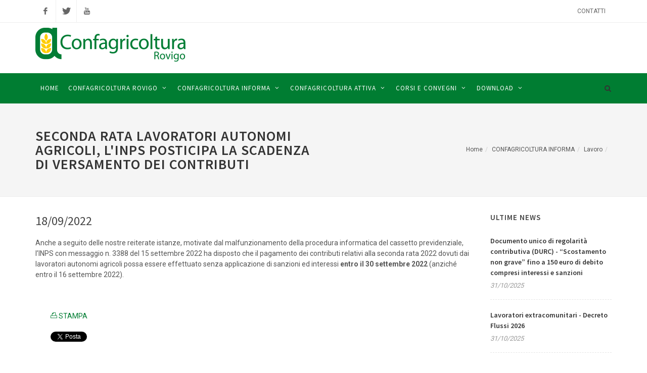

--- FILE ---
content_type: text/html;charset=UTF-8
request_url: http://agriro.nqcontent.it/confagricoltura-informa/lavoro/seconda-rata-lavoratori-autonomi-agricoli-linps-posticipa-la-scadenza-di-versamento-dei-contributi/
body_size: 22678
content:

<!DOCTYPE html>
<html dir="ltr" lang="it-IT">
	<head data-nq-custom-middle="" data-nq-template="_newshow">
		<script id="Cookiebot" src="https://consent.cookiebot.com/uc.js" data-cbid="ac09e022-c170-4f6f-bba7-ef0bd46672fb" data-blockingmode="off" type="text/javascript"></script>
		<meta http-equiv="content-type" content="text/html; charset=utf-8" />
		<meta name="author" content="Confagricoltura Rovigo" />
		<meta name="description" content="Anche a seguito delle nostre reiterate istanze, motivate dal malfunzionamento della procedura informatica ">
		<meta name="viewport" content="width=device-width, initial-scale=1" />
			<meta property="og:url" content="http://www.confagricolturaro.it/confagricoltura-informa/lavoro/seconda-rata-lavoratori-autonomi-agricoli-linps-posticipa-la-scadenza-di-versamento-dei-contributi/" />
			<meta property="og:site_name" content="Confagricoltura Rovigo" />
		  	<meta property="og:type" content="website" />
		  	<meta property="og:title" content="Seconda rata lavoratori autonomi agricoli, l'Inps posticipa la scadenza di versamento dei contributi" />
		  	<meta property="og:description" content="Anche a seguito delle nostre reiterate istanze, motivate dal malfunzionamento della procedura informatica " />
		  	<meta property="og:image" content="http://www.confagricolturaro.it/media/immagini/loghi/agriro_logo_social_square.png" /> 
		  	<meta name="twitter:card" content="summary">
			<meta name="twitter:site" content="@confagri_Ro">
			<meta name="twitter:title" content="Seconda rata lavoratori autonomi agricoli, l'Inps posticipa la scadenza di versamento dei contributi">
			<meta name="twitter:description" content="Anche a seguito delle nostre reiterate istanze, motivate dal malfunzionamento della procedura informatica ">
	 	<meta name="twitter:image" content="http://www.confagricolturaro.it/media/immagini/loghi/agriro_logo_social_square.png">
		<link href="http://fonts.googleapis.com/css?family=Source+Sans+Pro:300,400,600,700|Roboto:300,400,500,700" rel="stylesheet" type="text/css" />
		<link rel="stylesheet" href="/demo/css/agriro/bootstrap.css" type="text/css" />
		<link rel="stylesheet" href="/demo/css/agriro/style.css?ver=31" type="text/css" />
		<link rel="stylesheet" href="/demo/css/agriro/swiper.css" type="text/css" />
		<link rel="stylesheet" href="/demo/css/agriro/swiper.css" type="text/css" media="" />
		<link rel="stylesheet" href="/demo/css/agriro/construction.css" type="text/css" />
		<link rel="stylesheet" href="/demo/css/agriro/dark.css?v=3" type="text/css" />
		<link rel="stylesheet" href="/demo/css/agriro/font-icons.css" type="text/css" />
		<link rel="stylesheet" href="/demo/css/agriro/animate.css" type="text/css" />
		<link rel="stylesheet" href="/demo/css/agriro/magnific-popup.css" type="text/css" />
		<link rel="stylesheet" href="/demo/css/agriro/slick-modal.css" type="text/css" />
		<link rel="stylesheet" href="/demo/css/agriro/fonts.css" type="text/css" />
		<link rel="stylesheet" href="/demo/css/agriro/print.css?ver=7" type="text/css" media="print" />
		<link rel="stylesheet" href="/demo/css/agriro/responsive.css?ver=4" type="text/css" />
		<!--[if lt IE 9]>
			<script src="http://css3-mediaqueries-js.googlecode.com/svn/trunk/css3-mediaqueries.js"></script>
		<![endif]-->
		<link rel="stylesheet" href="/demo/css/agriro/colors.css?ver=1" type="text/css" />
		<link rel="shortcut icon" href="/demo/images/agriro/favicon.ico" />
		<title>Seconda rata lavoratori autonomi agricoli, l'Inps posticipa la scadenza di versamento dei contributi</title>
		<div id="fb-root"></div>
		<script>(function(d, s, id) {
		    var js, fjs = d.getElementsByTagName(s)[0];
		    if (d.getElementById(id)) return;
		    js = d.createElement(s); js.id = id;
		    js.src = "https://connect.facebook.net/en_US/sdk.js#xfbml=1&version=v3.0";
		    fjs.parentNode.insertBefore(js, fjs);
		  }(document, 'script', 'facebook-jssdk'));
		 </script>
		<script async src="https://www.googletagmanager.com/gtag/js?id=G-9RT9SCRBP8"></script> 
		<script>
			window.dataLayer = window.dataLayer || [];
			function gtag(){dataLayer.push(arguments);}   
			gtag('js', new Date());   
			gtag('config', 'G-9RT9SCRBP8');
		</script>
	</head>
<body class="stretched">
<div id="wrapper" class="clearfix">
	<div id="top-bar">
		<div class="container clearfix">
			<div class="col_half nobottommargin clearfix">
				<div id="top-social">
					<ul>
						<li><a href="https://www.facebook.com/confro/" class="si-facebook" target="_blank"><span class="ts-icon"><i class="icon-facebook"></i></span><span class="ts-text">Facebook</span></a></li>
						<li><a href="https://twitter.com/confagri_Ro" class="si-twitter" target="_blank"><span class="ts-icon"><i class="icon-twitter"></i></span><span class="ts-text">Twitter</span></a></li>
						<li><a href="https://www.youtube.com/channel/UCF8aBw7LcgaUlrFo0Rz2CtQ/" class="si-youtube" target="_blank"><span class="ts-icon"><i class="icon-youtube"></i></span><span class="ts-text">YouTube</span></a></li>
					</ul>
				</div>
			</div>
			<div class="col_half fright col_last clearfix nobottommargin">
				<div class="top-links">
					<ul>
						<li><a href="/contatti/">Contatti</a></li>
					</ul>
				</div>
			</div>
		</div>
	</div>
	<header id="header" class="sticky-style-2">
		<div class="container clearfix">
			<div id="logo">
				<a href="/" class="standard-logo"><img src="/demo/images/agriro/Logo-header.png" alt="Confagricoltura Rovigo Logo"></a>
				<a href="/" class="retina-logo"><img src="/demo/images/agriro/Logo-header.png" alt="Confagricoltura Rovigo Logo"></a>
			</div>
			<ul class="header-extras">
				<li>
				</li>
			</ul>
		</div>
		<div id="header-wrap">
			<nav id="primary-menu" class="with-arrows style-2">
				<div class="container clearfix">
					<div id="primary-menu-trigger"><i class="icon-reorder"></i></div>
					<ul>
						<li><a href="/"><div>Home</div></a></li>
						<li class="mega-menu"><a href="#"><div>CONFAGRICOLTURA ROVIGO</div></a>
							<div class="mega-menu-content style-2 clearfix">
								<ul class="mega-menu-column col-md-4">
									<li><a href="/confagricoltura-rovigo/lassociazione/"><div>L'Associazione</div></a></li>
									<li><a href="/confagricoltura-rovigo/missione-e-progetto/"><div>Missione e Progetto</div></a></li>
									<li><a href="/confagricoltura-rovigo/organigramma-aziendale/"><div>Organigramma aziendale</div></a></li>
									<li><a href="/confagricoltura-rovigo/i-nostri-servizi/"><div>I Nostri Servizi</div></a></li>
									<li><a href="/confagricoltura-rovigo/uffici-della-sede-provinciale/"><div>Uffici della Sede provinciale</div></a></li>
									<li><a href="/confagricoltura-rovigo/le-sedi-di-zona/"><div>Le Sedi di Zona</div></a></li>
									<li><a href="/confagricoltura-rovigo/agricoltori-srl/"><div>Agricoltori S.r.l.</div></a></li>
									<li><a href="/confagricoltura-rovigo/whistleblowing-confagricoltura-rovigo-e-agricoltori-srl/"><div>Whistleblowing Confagricoltura Rovigo e Agricoltori srl</div></a></li>
								</ul>
							</div>	
						</li>
						<li  class="mega-menu"><a href="#"><div>CONFAGRICOLTURA INFORMA</div></a>
							<div class="mega-menu-content style-2 clearfix">
									<ul class="mega-menu-column col-md-3">
										<li class="mega-menu-title"><a href="/confagricoltura-informa/tecnico/"><div>Tecnico</div></a>
											<ul>
												<li><a href="/confagricoltura-informa/tecnico/pac-e-psr/"><div>PAC e PSR</div></a></li>
												<li><a href="/confagricoltura-informa/tecnico/finanziamenti/"><div>Finanziamenti</div></a></li>
												<li><a href="/confagricoltura-informa/tecnico/agriturismo-e-attivita-connesse/"><div>Agriturismo e attività connesse</div></a></li>
												<li><a href="/confagricoltura-informa/tecnico/produzioni-vegetali/"><div>Produzioni vegetali</div></a></li>
												<li><a href="/confagricoltura-informa/tecnico/produzioni-zootecniche/"><div>Produzioni zootecniche</div></a></li>
												<li><a href="/confagricoltura-informa/tecnico/macchine-e-attrezzature/"><div>Macchine e Attrezzature</div></a></li>
											</ul>
										</li>
									</ul>
									<ul class="mega-menu-column col-md-3">
										<li class="mega-menu-title"><a href="/confagricoltura-informa/fiscale/"><div>Fiscale</div></a>
											<ul>
												<li><a href="/confagricoltura-informa/fiscale/adempimenti-fiscali/"><div>Adempimenti fiscali</div></a></li>
												<li><a href="/confagricoltura-informa/fiscale/redditi-imposte-e-tasse/"><div>Redditi, imposte e tasse</div></a></li>
												<li><a href="/confagricoltura-informa/fiscale/servizi-al-cittadino/"><div>Servizi al cittadino</div></a></li>
												<li><a href="/confagricoltura-informa/fiscale/fattura-elettronica/"><div>Fattura elettronica</div></a></li>
											</ul>
										</li>
									</ul>
									<ul class="mega-menu-column col-md-3">
										<li class="mega-menu-title"><a href="/confagricoltura-informa/lavoro/"><div>Lavoro</div></a>
											<ul>
												<li><a href="/confagricoltura-informa/lavoro/contratti/"><div>Contratti</div></a></li>
												<li><a href="/confagricoltura-informa/lavoro/sicurezza/"><div>Sicurezza</div></a></li>
												<li><a href="/confagricoltura-informa/lavoro/previdenza/"><div>Previdenza</div></a></li>
												<li><a href="/confagricoltura-informa/lavoro/seconda-rata-lavoratori-autonomi-agricoli-linps-posticipa-la-scadenza-di-versamento-dei-contributi/"><div>Seconda rata lavoratori autonomi agricoli, l'Inps posticipa la scadenza di versamento dei contributi</div></a></li>
											</ul>
										</li>
									</ul>
									<ul class="mega-menu-column col-md-3">
										<li class="mega-menu-title"><a href="/confagricoltura-informa/ambiente/"><div>Ambiente</div></a>
											<ul>
												<li><a href="/confagricoltura-informa/ambiente/qualita-dellaria/"><div>Qualità dell'aria</div></a></li>
												<li><a href="/confagricoltura-informa/ambiente/agroenergia/"><div>Agroenergia</div></a></li>
												<li><a href="/confagricoltura-informa/ambiente/concimi-e-fitofarmaci/"><div>Concimi e fitofarmaci</div></a></li>
												<li><a href="/confagricoltura-informa/ambiente/rifiuti-e-reflui/"><div>Rifiuti e Reflui</div></a></li>
												<li><a href="/confagricoltura-informa/ambiente/ambiente-caccia-e-pesca/"><div>Ambiente, caccia e pesca</div></a></li>
												<li><a href="/confagricoltura-informa/ambiente/certificazioni/"><div>Certificazioni</div></a></li>
												<li><a href="/confagricoltura-informa/ambiente/salute/"><div>Salute</div></a></li>
											</ul>
										</li>
									</ul>
									<ul class="mega-menu-column col-md-3">
										<li class="mega-menu-title"><a href="/confagricoltura-informa/associazione/"><div>Associazione</div></a>
											<ul>
												<li><a href="/confagricoltura-informa/associazione/organizzazione/"><div>Organizzazione</div></a></li>
											</ul>
										</li>
									</ul>
							</div>
						</li>
						<li class="mega-menu"><a href="#"><div>CONFAGRICOLTURA ATTIVA</div></a>
							<div class="mega-menu-content style-2 clearfix">
								<ul class="mega-menu-column col-md-4">
									<li><a href="/confagricoltura-attiva/notizie-in-evidenza/"><div>Notizie in evidenza</div></a></li>
									<li><a href="/confagricoltura-attiva/eventi/"><div>Eventi</div></a></li>
									<li><a href="/confagricoltura-attiva/comunicati-stampa/"><div>Comunicati Stampa</div></a></li>
									<li><a href="/confagricoltura-attiva/video/"><div>Video</div></a></li>
									<li><a href="/confagricoltura-attiva/iscrizione-newsletter/"><div>Iscrizione Newsletter</div></a></li>
									<li><a href="/confagricoltura-attiva/newsletter.2/"><div>Newsletter</div></a></li>
									<li><a href="/confagricoltura-attiva/archivio-periodici/"><div>Archivio Periodici</div></a></li>
								</ul>
							</div>
						</li>
						<li class="mega-menu"><a href="#"><div>CORSI E CONVEGNI</div></a>
							<div class="mega-menu-content style-2 clearfix">
								<ul class="mega-menu-column col-md-4">
									<li><a href="/corsi-e-convegni/corsi-psr/"><div>Corsi PSR</div></a></li>
									<li><a href="/corsi-e-convegni/corsi-fse/"><div>Corsi FSE</div></a></li>
									<li><a href="/corsi-e-convegni/corsi-aziendali/"><div>Corsi aziendali</div></a></li>
									<li><a href="/corsi-e-convegni/convegni/"><div>Convegni</div></a></li>
								</ul>
							</div>	
						</li>	
						<li class="mega-menu"><a href="#"><div>DOWNLOAD</div></a>
							<div class="mega-menu-content style-2 clearfix">
								<ul class="mega-menu-column col-md-4">
									<li><a href="/area-download/area-tecnicoeconomica/"><div>Area Tecnico-Economica</div></a></li>
									<li><a href="/area-download/area-paghe/"><div>Area Paghe</div></a></li>
									<li><a href="/area-download/area-fiscale/"><div>Area Fiscale</div></a></li>
								</ul>
							</div>	
						</li>
					</ul>
					<div id="top-search">
						<a href="" id="top-search-trigger"><i class="icon-search3"></i><i class="icon-line-cross"></i></a>
						<form action="/nqcontent.cfm?a_id=11" method="post">
							<input type="text" name="text" id="text" class="form-control" value="" placeholder="Inserisci il testo da cercare e premi INVIO">
						</form>
					</div>
				</div>
			</nav>
		</div>
	</header>
<!-- Page Title
		============================================= -->
		<div id="logo-print">
			<img src="/demo/images/agriro/Logo-header.png" alt="Confagricoltura Rovigo Logo" width="200px">
		</div>
		<section id="page-title">
			<div class="container clearfix">
				<h1>Seconda rata lavoratori autonomi agricoli, l'Inps posticipa la scadenza di versamento dei contributi</h1>
				<ol class="breadcrumb">
					<li><a href="/">Home</a></li><li><a href="/confagricoltura-informa/">CONFAGRICOLTURA INFORMA</a></li><li><a href="/confagricoltura-informa/lavoro/">Lavoro</a></li><li></li>
				</ol>
			</div>
		</section>
		<!-- page-title end -->
		<!-- Content
		============================================= -->
		<section id="content">
			<div class="content-wrap">
				<div class="container clearfix">
					<!-- Post Content
					============================================= -->
					<div class="postcontent nobottommargin clearfix">
					<div class="clearfix">
					</div>
					<div class="clearfix">
					<h3>18/09/2022</h3>
					</div>
						<div>Anche a seguito delle nostre reiterate istanze, motivate dal malfunzionamento della procedura informatica del cassetto previdenziale, l&rsquo;INPS con messaggio n. 3388 del 15 settembre 2022 ha disposto che il pagamento dei contributi relativi alla seconda rata 2022 dovuti dai lavoratori autonomi agricoli possa essere effettuato senza applicazione di sanzioni ed interessi&nbsp;<strong>entro il 30 settembre 2022</strong>&nbsp;(anzich&eacute; entro il 16 settembre 2022).</div><p>&nbsp;&nbsp;</p> 
					<div class="clearfix">
					<ul class="social-button">
						<li>
						<a href="javascript:window.print();"><i class="icon-print"></i> STAMPA</a>
						</li>
						<li>
					  <!-- Your share button code -->
					  <div class="fb-share-button" 
					    data-href="http://agriro.nqcontent.it/confagricoltura-informa/lavoro/seconda-rata-lavoratori-autonomi-agricoli-linps-posticipa-la-scadenza-di-versamento-dei-contributi/" 
					    data-layout="button_count">
					  </div>
						</li>
						<li>
						<a href="https://twitter.com/share?ref_src=twsrc%5Etfw" class="twitter-share-button" data-show-count="false">Tweet</a><script async src="https://platform.twitter.com/widgets.js" charset="utf-8"></script>
						</li>
					</ul>	
					</div>
					</div><!-- .postcontent end -->
					<!-- Sidebar
					============================================= -->
					<div class="sidebar nobottommargin col_last clearfix">
						<div class="sidebar-widgets-wrap">
<div class="widget clearfix">
	<h4>Ultime news</h4>
	<div id="post-list-footer">
			<div class="spost clearfix">
				<div class="entry-c">
					<div class="entry-title">
						<h4><a href="/confagricoltura-informa/lavoro/previdenza/documento-unico-di-regolarita-contributiva-durc-scostamento-non-grave-fino-a-150-euro-di-debito-compresi-interessi-e-sanzioni/">Documento unico di regolarità contributiva (DURC) - “Scostamento non grave” fino a 150 euro di debito compresi interessi e sanzioni</a></h4>
					</div>
					<ul class="entry-meta">
						<li>31/10/2025</li>
					</ul>
				</div>
			</div>
			<div class="spost clearfix">
				<div class="entry-c">
					<div class="entry-title">
						<h4><a href="/confagricoltura-informa/lavoro/contratti/lavoratori-extracomunitari-decreto-flussi-2026/">Lavoratori extracomunitari - Decreto Flussi 2026</a></h4>
					</div>
					<ul class="entry-meta">
						<li>31/10/2025</li>
					</ul>
				</div>
			</div>
			<div class="spost clearfix">
				<div class="entry-c">
					<div class="entry-title">
						<h4><a href="/confagricoltura-informa/lavoro/contratti/confagrijob-lo-strumento-per-la-ricerca-del-personale-nel-settore-agricolo/">ConfagriJob, lo strumento per la ricerca del personale nel settore agricolo</a></h4>
					</div>
					<ul class="entry-meta">
						<li>31/10/2025</li>
					</ul>
				</div>
			</div>
	</div>
</div>
						</div>
					</div><!-- .sidebar end -->
				</div>
		</section><!-- content end -->
			<footer id="footer" class="dark">
				<div class="container">
					<div class="footer-widgets-wrap clearfix">
						<div class="col_one_third">
							<div class="widget clearfix">
								<img src="/demo/images/agriro/logo-footer.png" alt="Confagricoltura Rovigo Logo" class="clearfix" style="margin-top: 8px; padding-right: 18px; border-right: 1px solid ##4A4A4A;">
								<p>
									Piazza Duomo 2<br>
									45100 Rovigo Ro, Italy <br>
									CF 80001240292 <br>
								</p>
								<div class="line" style="margin: 30px 0;"></div>
								<a href="/mappa-del-sito/">Mappa del sito</a> / <a href="/privacy-policy/">Privacy Policy</a> / <a href="/cookie-policy/">Cookie Policy</a>
							</div>
						</div>
						<div class="col_two_third col_last">
							<div class="row">
								<div class="col-md-4 col-xs-6 bottommargin-sm widget_links">
									<h4>CONFAGRICOLTURA ROVIGO</h4>
									<ul>
										<li><a href="/confagricoltura-rovigo/lassociazione/"><div>L'Associazione</div></a></li>
										<li><a href="/confagricoltura-rovigo/missione-e-progetto/"><div>Missione e Progetto</div></a></li>
										<li><a href="/confagricoltura-rovigo/organigramma-aziendale/"><div>Organigramma aziendale</div></a></li>
										<li><a href="/confagricoltura-rovigo/i-nostri-servizi/"><div>I Nostri Servizi</div></a></li>
										<li><a href="/confagricoltura-rovigo/uffici-della-sede-provinciale/"><div>Uffici della Sede provinciale</div></a></li>
										<li><a href="/confagricoltura-rovigo/le-sedi-di-zona/"><div>Le Sedi di Zona</div></a></li>
										<li><a href="/confagricoltura-rovigo/agricoltori-srl/"><div>Agricoltori S.r.l.</div></a></li>
										<li><a href="/confagricoltura-rovigo/whistleblowing-confagricoltura-rovigo-e-agricoltori-srl/"><div>Whistleblowing Confagricoltura Rovigo e Agricoltori srl</div></a></li>
									</ul>
								</div>
								<div class="col-md-4 col-xs-6 bottommargin-sm widget_links">
									<h4>CONFAGRICOLTURA INFORMA</h4>
									<ul>
										<li><a href="/confagricoltura-informa/tecnico/"><div>Tecnico</div></a>
										<li><a href="/confagricoltura-informa/fiscale/"><div>Fiscale</div></a>
										<li><a href="/confagricoltura-informa/lavoro/"><div>Lavoro</div></a>
										<li><a href="/confagricoltura-informa/ambiente/"><div>Ambiente</div></a>
										<li><a href="/confagricoltura-informa/associazione/"><div>Associazione</div></a>
									</ul>
								</div>
								<div class="col-md-4 col-xs-6 bottommargin-sm widget_links">
									<h4>CONFAGRICOLTURA ATTIVA</h4>
									<ul>
										<li><a href="/confagricoltura-attiva/notizie-in-evidenza/"><div>Notizie in evidenza</div></a>
										<li><a href="/confagricoltura-attiva/eventi/"><div>Eventi</div></a>
										<li><a href="/confagricoltura-attiva/comunicati-stampa/"><div>Comunicati Stampa</div></a>
										<li><a href="/confagricoltura-attiva/video/"><div>Video</div></a>
										<li><a href="/confagricoltura-attiva/iscrizione-newsletter/"><div>Iscrizione Newsletter</div></a>
										<li><a href="/confagricoltura-attiva/newsletter.2/"><div>Newsletter</div></a>
										<li><a href="/confagricoltura-attiva/archivio-periodici/"><div>Archivio Periodici</div></a>
									</ul>
								</div>
							</div>
						</div>
					</div><!-- .footer-widgets-wrap end -->
				</div>
				<div id="copyrights">
					<div class="container clearfix">
						<div class="col_half">
							Copyrights &copy; 2025 Tutti i diritti sono riservati - Confagricoltura Rovigo <br>
						</div>
						<div class="col_half col_last tright">
							<div class="copyrights-menu copyright-links clearfix">
								<div class="copyright-links"><a href="http://www.archimedia.it" target="_blank" title="ArchiMedia Inbound Marketing Agency">Designed with <i class="icon-heart" style="color:#bc0e1b;"></i> by ArchiMedia S.r.l.</a></div>
							</div>
						</div>
					</div>
				</div>
			</footer>
		</div><!-- wrapper end -->
		<div id="gotoTop" class="icon-angle-up"></div>
		<script type="text/javascript" src="/demo/js/agriro/jquery.js"></script>
		<script type="text/javascript" src="/demo/js/agriro/plugins.js"></script>
		<script type="text/javascript" src="/demo/js/agriro/functions.js"></script>
		<script>
			jQuery(document).ready(function($){
				var $faqItems = $('#faqs .faq');
				if( window.location.hash != '' ) {
					var getFaqFilterHash = window.location.hash;
					var hashFaqFilter = getFaqFilterHash.split('#');
					if( $faqItems.hasClass( hashFaqFilter[1] ) ) {
						$('#portfolio-filter li').removeClass('activeFilter');
						$( '[data-filter=".'+ hashFaqFilter[1] +'"]' ).parent('li').addClass('activeFilter');
						var hashFaqSelector = '.' + hashFaqFilter[1];
						$faqItems.css('display', 'none');
						if( hashFaqSelector != 'all' ) {
							$( hashFaqSelector ).fadeIn(500);
						} else {
							$faqItems.fadeIn(500);
						}
					}
				}
				$(function() {
					$("#side-navigation").tabs({ show: { effect: "fade", duration: 400 } });
				});
			});
		</script>
	</body>
</html> 

--- FILE ---
content_type: text/css
request_url: http://agriro.nqcontent.it/demo/css/agriro/slick-modal.css
body_size: 24651
content:
/* ========= INFORMATION ============================

- document:  Slick Modals - HTML5 and CSS3 powered modal popups
- author:    Capelle @ Codecanyon
- profile:   http://codecanyon.net/user/Capelle
- version:   3.7

==================================================== */

/* ========================
   Reset and basics
   ======================== */

/* Reset */
.slickModal * {
	margin: 0;
	padding: 0;
	border: 0;
	outline: 0;
	font-weight: normal;
	font-style: normal;
	font-size: 100%;
	vertical-align: baseline;
	line-height: normal;
	-webkit-box-sizing: border-box;
	-moz-box-sizing: border-box;
	box-sizing: border-box;
}

/* Basics */
.slickModal {
	position: fixed;
	z-index: -1;
}
.slickOverlay {
	position: fixed;
	top: 0;
	left: 0;
	width: 100%;
	height: 100%;
	content: "";
	display: block;
	background: rgba(0,0,0,0.8);
	z-index: 1;
}
.slickWindow {
	display: block;
	position: fixed;
	z-index: 2;
}
.isActive {
	z-index: 9999;
}
.slickModal,
.slickOverlay,
.slickWindow {
	visibility: hidden;
	opacity: 0;
	pointer-events: none;
}
.slickModal,
.isActive .slickOverlay,
.isActive .slickWindow {
	visibility: visible;
	opacity: 1;
	pointer-events: auto;
}
.slickContent {
	position: relative;
}

/* ========================
   Modal window positions
   ======================== */

.slickWindow.center {
	top: 0;
	right: 0;
	bottom: 0;
	left: 0;
}
.slickWindow.topLeft {
	top: 0;
	left: 0;
}
.slickWindow.topCenter {
	top: 0;
	left: 0;
	right: 0;
}
.slickWindow.topRight {
	top: 0;
	right: 0;
}
.slickWindow.bottomLeft {
	bottom: 0;
	left: 0;
}
.slickWindow.bottomCenter {
	bottom: 0;
	left: 0;
	right: 0;
}
.slickWindow.bottomRight {
	bottom: 0;
	right: 0;
}
.slickWindow.right {
	top: 0;
	right: 0;
	bottom: 0;
}
.slickWindow.left {
	top: 0;
	left: 0;
	bottom: 0;
}

/* ========================
   Modal window transitions
   ======================== */

.slickModal .animated {
	-webkit-animation-iteration-count: 1;
	-webkit-animation-timing-function: ease;
	-webkit-animation-fill-mode: both;
	-webkit-backface-visibility: hidden;
	-webkit-transform-style: preserve-3d;
	animation-iteration-count: 1;
	animation-timing-function: ease;
	animation-fill-mode: both;
	backface-visibility: hidden;
	transform-style: preserve-3d;
}

/* FadeIn */
.slickModal .fadeIn {
	-webkit-animation-name: fadeIn;
	animation-name: fadeIn;
}
@-webkit-keyframes fadeIn {
	0% {
		opacity: 0;
	}
	100% {
		opacity: 1;
	}
}
@keyframes fadeIn {
	0% {
		opacity: 0;
	}
	100% {
		opacity: 1;
	}
}

/* ZoomIn */
.slickModal .zoomIn {
	-webkit-animation-name: zoomIn;
	animation-name: zoomIn;
}
@-webkit-keyframes zoomIn {
	0% {
		opacity: 0;
		-webkit-transform: scale(0.8);
	}
	100% {
		opacity: 1;
		-webkit-transform: none;
	}
}
@keyframes zoomIn {
	0% {
		opacity: 0;
		transform: scale(0.8);
	}
	100% {
		opacity: 1;
		transform: none;
	}
}

/* zoomOut */
.slickModal .zoomOut {
	-webkit-animation-name: zoomOut;
	animation-name: zoomOut;
}
@-webkit-keyframes zoomOut {
	0% {
		opacity: 0;
		-webkit-transform: scale(1.2);
	}
	100% {
		opacity: 1;
		-webkit-transform: none;
	}
}
@keyframes zoomOut {
	0% {
		opacity: 0;
		transform: scale(1.2);
	}
	100% {
		opacity: 1;
		transform: none;
	}
}

/* slideTop */
.slickModal .slideTop {
	-webkit-animation-name: slideTop;
	animation-name: slideTop;
}
@-webkit-keyframes slideTop {
	0% {
		opacity: 0;
		-webkit-transform: translateY(-25%);
	}
	100% {
		opacity: 1;
		-webkit-transform: none;
	}
}
@keyframes slideTop {
	0% {
		opacity: 0;
		transform: translateY(-25%);
	}
	100% {
		opacity: 1;
		transform: none;
	}
}

/* slideBottom */
.slickModal .slideBottom {
	-webkit-animation-name: slideBottom;
	animation-name: slideBottom;
}
@-webkit-keyframes slideBottom {
	0% {
		opacity: 0;
		-webkit-transform: translateY(25%);
	}
	100% {
		opacity: 1;
		-webkit-transform: none;
	}
}
@keyframes slideBottom {
	0% {
		opacity: 0;
		transform: translateY(25%);
	}
	100% {
		opacity: 1;
		transform: none;
	}
}

/* slideRight */
.slickModal .slideRight {
	-webkit-animation-name: slideRight;
	animation-name: slideRight;
}
@-webkit-keyframes slideRight {
	0% {
		opacity: 0;
		-webkit-transform: translateX(25%);
	}
	100% {
		opacity: 1;
		-webkit-transform: none;
	}
}
@keyframes slideRight {
	0% {
		opacity: 0;
		transform: translateX(25%);
	}
	100% {
		opacity: 1;
		transform: none;
	}
}

/* slideLeft */
.slickModal .slideLeft {
	-webkit-animation-name: slideLeft;
	animation-name: slideLeft;
}
@-webkit-keyframes slideLeft {
	0% {
		opacity: 0;
		-webkit-transform: translateX(-25%);
	}
	100% {
		opacity: 1;
		-webkit-transform: none;
	}
}
@keyframes slideLeft {
	0% {
		opacity: 0;
		transform: translateX(-25%);
	}
	100% {
		opacity: 1;
		transform: none;
	}
}

/* rotateIn */
.slickModal .rotateIn {
	-webkit-animation-name: rotateIn;
	animation-name: rotateIn;
}
@-webkit-keyframes rotateIn {
	0% {
		opacity: 0;
		-webkit-transform: rotate(720deg) scale(0);
	}
	100% {
		opacity: 1;
		-webkit-transform: none;
	}
}
@keyframes rotateIn {
	0% {
		opacity: 0;
		transform: rotate(720deg) scale(0);
	}
	100% {
		opacity: 1;
		transform: none;
	}
}

/* rotateOut */
.slickModal .rotateOut {
	-webkit-animation-name: rotateOut;
	animation-name: rotateOut;
}
@-webkit-keyframes rotateOut {
	0% {
		opacity: 0;
		-webkit-transform: rotate(720deg) scale(1.4);
	}
	100% {
		opacity: 1;
		-webkit-transform: none;
	}
}
@keyframes rotateOut {
	0% {
		opacity: 0;
		transform: rotate(720deg) scale(1.4);
	}
	100% {
		opacity: 1;
		transform: none;
	}
}

/* flipInX */
.slickModal .flipInX {
	-webkit-animation-name: flipInX;
	animation-name: flipInX;
}
@-webkit-keyframes flipInX {
	0% {
		opacity: 0;
		-webkit-transform: perspective(400px) rotate3d(1, 0, 0, 90deg);
		-webkit-transition-timing-function: ease-in;
	}
	40% {
		-webkit-transform: perspective(400px) rotate3d(1, 0, 0, -20deg);
		-webkit-transition-timing-function: ease-in;
	}
	60% {
		opacity: 1;
		-webkit-transform: perspective(400px) rotate3d(1, 0, 0, 10deg);
	}
	80% {
		-webkit-transform: perspective(400px) rotate3d(1, 0, 0, -5deg);
	}
	100% {
		-webkit-transform: perspective(400px);
	}
}
@keyframes flipInX {
	0% {
		opacity: 0;
		transform: perspective(400px) rotate3d(1, 0, 0, 90deg);
		transition-timing-function: ease-in;
	}
	40% {
		transform: perspective(400px) rotate3d(1, 0, 0, -20deg);
		transition-timing-function: ease-in;
	}
	60% {
		opacity: 1;
		transform: perspective(400px) rotate3d(1, 0, 0, 10deg);
	}
	80% {
		transform: perspective(400px) rotate3d(1, 0, 0, -5deg);
	}
	100% {
		transform: perspective(400px);
	}
}

/* flipInY */
.slickModal .flipInY {
	-webkit-animation-name: flipInY;
	animation-name: flipInY;
}
@-webkit-keyframes flipInY {
	0% {
		opacity: 0;
		-webkit-transform: perspective(400px) rotate3d(0, 1, 0, 90deg);
		-webkit-transition-timing-function: ease-in;
	}
	40% {
		-webkit-transform: perspective(400px) rotate3d(0, 1, 0, -20deg);
		-webkit-transition-timing-function: ease-in;
	}
	60% {
		opacity: 1;
		-webkit-transform: perspective(400px) rotate3d(0, 1, 0, 10deg);
	}
	80% {
		-webkit-transform: perspective(400px) rotate3d(0, 1, 0, -5deg);
	}
	100% {
		-webkit-transform: perspective(400px);
	}
}
@keyframes flipInY {
	0% {
		opacity: 0;
		transform: perspective(400px) rotate3d(0, 1, 0, 90deg);
		transition-timing-function: ease-in;
	}
	40% {
		transform: perspective(400px) rotate3d(0, 1, 0, -20deg);
		transition-timing-function: ease-in;
	}
	60% {
		opacity: 1;
		transform: perspective(400px) rotate3d(0, 1, 0, 10deg);
	}
	80% {
		transform: perspective(400px) rotate3d(0, 1, 0, -5deg);
	}
	100% {
		transform: perspective(400px);
	}
}

/* swingTop */
.slickModal .swingTop {
	-webkit-animation-name: swingTop;
	animation-name: swingTop;
	-webkit-transform-origin: top center;
	transform-origin: top center;
}
@-webkit-keyframes swingTop {
	0% {
		opacity: 0;
		-webkit-transform: perspective(300px) rotateX(-90deg);
	}
	100% {
		opacity: 1;
		-webkit-transform: none;
	}
}
@keyframes swingTop {
	0% {
		opacity: 0;
		transform: perspective(300px) rotateX(-90deg);
	}
	100% {
		opacity: 1;
		transform: none;
	}
}

/* swingBottom */
.slickModal .swingBottom {
	-webkit-animation-name: swingBottom;
	animation-name: swingBottom;
	-webkit-transform-origin: bottom center;
	transform-origin: bottom center;
}
@-webkit-keyframes swingBottom {
	0% {
		opacity: 0;
		-webkit-transform: perspective(300px) rotateX(90deg);
	}
	100% {
		opacity: 1;
		-webkit-transform: none;
	}
}
@keyframes swingBottom {
	0% {
		opacity: 0;
		transform: perspective(300px) rotateX(90deg);
	}
	100% {
		opacity: 1;
		transform: none;
	}
}

/* swingRight */
.slickModal .swingRight {
	-webkit-animation-name: swingRight;
	animation-name: swingRight;
	-webkit-transform-origin: center right;
	transform-origin: center right;
}
@-webkit-keyframes swingRight {
	0% {
		opacity: 0;
		-webkit-transform: perspective(200px) rotateY(-90deg);
	}
	100% {
		opacity: 1;
		-webkit-transform: none;
	}
}
@keyframes swingRight {
	0% {
		opacity: 0;
		transform: perspective(200px) rotateY(-90deg);
	}
	100% {
		opacity: 1;
		transform: none;
	}
}

/* swingLeft */
.slickModal .swingLeft {
	-webkit-animation-name: swingLeft;
	animation-name: swingLeft;
	-webkit-transform-origin: center left;
	transform-origin: center left;
}
@-webkit-keyframes swingLeft {
	0% {
		opacity: 0;
		-webkit-transform: perspective(200px) rotateY(90deg);
	}
	100% {
		opacity: 1;
		-webkit-transform: none;
	}
}
@keyframes swingLeft {
	0% {
		opacity: 0;
		transform: perspective(200px) rotateY(90deg);
	}
	100% {
		opacity: 1;
		transform: none;
	}
}

/* Flash */
.slickModal .flash {
	-webkit-animation-name: flash;
	animation-name: flash;
}
@-webkit-keyframes flash {
	0%, 40%, 80% {
		opacity: 0;
	}
	20%, 60%, 100% {
		opacity: 1;
	}
}
@keyframes flash {
	0%, 40%, 80% {
		opacity: 0;
	}
	20%, 60%, 100% {
		opacity: 1;
	}
}

/* Pulse */
.slickModal .pulse {
	-webkit-animation-name: pulse;
	animation-name: pulse;
}
@-webkit-keyframes pulse {
	0% {
		opacity: 0;
	}
	25% {
		opacity: 1;
	}
	25%, 75% {
		-webkit-transform: scale(1.05);
	}
	0%, 50%, 100% {
		-webkit-transform: none;
	}
}
@keyframes pulse {
	0% {
		opacity: 0;
	}
	25% {
		opacity: 1;
	}
	25%, 75% {
		transform: scale(1.05);
	}
	0%, 50%, 100% {
		transform: none;
	}
}

/* RubberBand */
.slickModal .rubberBand {
	-webkit-animation-name: rubberBand;
	animation-name: rubberBand;
}
@-webkit-keyframes rubberBand {
	0% {
		opacity: 0;
		-webkit-transform: scale3d(1, 1, 1);
	}
	30% {
		opacity: 1;
		-webkit-transform: scale3d(1.25, 0.75, 1);
	}
	40% {
		-webkit-transform: scale3d(0.75, 1.25, 1);
	}
	50% {
		-webkit-transform: scale3d(1.15, 0.85, 1);
	}
	65% {
		-webkit-transform: scale3d(.95, 1.05, 1);
	}
	75% {
		-webkit-transform: scale3d(1.05, .95, 1);
	}
	100% {
		-webkit-transform: scale3d(1, 1, 1);
	}
}
@keyframes rubberBand {
	0% {
		opacity: 0;
		transform: scale3d(1, 1, 1);
	}
	30% {
		opacity: 1;
		transform: scale3d(1.25, 0.75, 1);
	}
	40% {
		transform: scale3d(0.75, 1.25, 1);
	}
	50% {
		transform: scale3d(1.15, 0.85, 1);
	}
	65% {
		transform: scale3d(.95, 1.05, 1);
	}
	75% {
		transform: scale3d(1.05, .95, 1);
	}
	100% {
		transform: scale3d(1, 1, 1);
	}
}

/* Shake */
.slickModal .shake {
	-webkit-animation-name: shake;
	animation-name: shake;
}
@-webkit-keyframes shake {
	0% {
		opacity: 0;
	}
	10% {
		opacity: 1;
	}
	0%, 100% {
		-webkit-transform: translate3d(0, 0, 0);
	}
	10%, 30%, 50%, 70%, 90% {
		-webkit-transform: translate3d(-10px, 0, 0);
	}
	20%, 40%, 60%, 80% {
		-webkit-transform: translate3d(10px, 0, 0);
	}
}
@keyframes shake {
	0% {
		opacity: 0;
	}
	10% {
		opacity: 1;
	}
	0%, 100% {
		transform: translate3d(0, 0, 0);
	}
	10%, 30%, 50%, 70%, 90% {
		transform: translate3d(-10px, 0, 0);
	}
	20%, 40%, 60%, 80% {
		transform: translate3d(10px, 0, 0);
	}
}

/* Swing */
.slickModal .swing {
	-webkit-animation-name: swing;
	animation-name: swing;
	-webkit-transform-origin: top center;
	transform-origin: top center;
}
@-webkit-keyframes swing {
	0% {
		opacity: 0;
	}
	20% {
		opacity: 1;
		-webkit-transform: rotate3d(0, 0, 1, 15deg);
	}
	40% {
		-webkit-transform: rotate3d(0, 0, 1, -10deg);
	}
	60% {
		-webkit-transform: rotate3d(0, 0, 1, 5deg);
	}
	80% {
		-webkit-transform: rotate3d(0, 0, 1, -5deg);
	}
	100% {
		-webkit-transform: rotate3d(0, 0, 1, 0deg);
	}
}
@keyframes swing {
	0% {
		opacity: 0;
	}
	20% {
		opacity: 1;
		transform: rotate3d(0, 0, 1, 15deg);
	}
	40% {
		transform: rotate3d(0, 0, 1, -10deg);
	}
	60% {
		transform: rotate3d(0, 0, 1, 5deg);
	}
	80% {
		transform: rotate3d(0, 0, 1, -5deg);
	}
	100% {
		transform: rotate3d(0, 0, 1, 0deg);
	}
}

/* Tada */
.slickModal .tada {
	-webkit-animation-name: tada;
	animation-name: tada;
}
@-webkit-keyframes tada {
	0% {
		opacity: 0;
		-webkit-transform: scale3d(1, 1, 1);
	}
	10% {
		opacity: 1;
	}
	10%, 20% {
		-webkit-transform: scale3d(.9, .9, .9) rotate3d(0, 0, 1, -3deg);
	}
	30%, 50%, 70%, 90% {
		-webkit-transform: scale3d(1.1, 1.1, 1.1) rotate3d(0, 0, 1, 3deg);
	}
	40%, 60%, 80% {
		-webkit-transform: scale3d(1.1, 1.1, 1.1) rotate3d(0, 0, 1, -3deg);
	}
	100% {
		-webkit-transform: scale3d(1, 1, 1);
	}
}
@keyframes tada {
	0% {
		opacity: 0;
		transform: scale3d(1, 1, 1);
	}
	10% {
		opacity: 1;
	}
	10%, 20% {
		transform: scale3d(.9, .9, .9) rotate3d(0, 0, 1, -3deg);
	}
	30%, 50%, 70%, 90% {
		transform: scale3d(1.1, 1.1, 1.1) rotate3d(0, 0, 1, 3deg);
	}
	40%, 60%, 80% {
		transform: scale3d(1.1, 1.1, 1.1) rotate3d(0, 0, 1, -3deg);
	}
	100% {
		transform: scale3d(1, 1, 1);
	}
}

/* Wooble */
.slickModal .wobble {
	-webkit-animation-name: wobble;
	animation-name: wobble;
}
@-webkit-keyframes wobble {
	0% {
		opacity: 0;
		-webkit-transform: none;
	}
	15% {
		opacity: 1;
		-webkit-transform: translate3d(-25%, 0, 0) rotate3d(0, 0, 1, -5deg);
	}
	30% {
		-webkit-transform: translate3d(20%, 0, 0) rotate3d(0, 0, 1, 3deg);
	}
	45% {
		-webkit-transform: translate3d(-15%, 0, 0) rotate3d(0, 0, 1, -3deg);
	}
	60% {
		-webkit-transform: translate3d(10%, 0, 0) rotate3d(0, 0, 1, 2deg);
	}
	75% {
		-webkit-transform: translate3d(-5%, 0, 0) rotate3d(0, 0, 1, -1deg);
	}
	100% {
		-webkit-transform: none;
	}
}
@keyframes wobble {
	0% {
		opacity: 0;
		transform: none;
	}
	15% {
		opacity: 1;
		transform: translate3d(-25%, 0, 0) rotate3d(0, 0, 1, -5deg);
	}
	30% {
		transform: translate3d(20%, 0, 0) rotate3d(0, 0, 1, 3deg);
	}
	45% {
		transform: translate3d(-15%, 0, 0) rotate3d(0, 0, 1, -3deg);
	}
	60% {
		transform: translate3d(10%, 0, 0) rotate3d(0, 0, 1, 2deg);
	}
	75% {
		transform: translate3d(-5%, 0, 0) rotate3d(0, 0, 1, -1deg);
	}
	100% {
		transform: none;
	}
}

/* Bounce */
.slickModal .bounce {
	-webkit-animation-name: bounce;
	animation-name: bounce;
	-webkit-transform-origin: center bottom;
	transform-origin: center bottom;
}
@-webkit-keyframes bounce {
	0% {
		opacity: 0;
	}
	20% {
		opacity: 1;
	}
	0%, 20%, 53%, 80%, 100% {
		-webkit-transition-timing-function: cubic-bezier(0.215, 0.610, 0.355, 1.000);
		-webkit-transform: translate3d(0,0,0);
	}
	40%, 43% {
		-webkit-transition-timing-function: cubic-bezier(0.755, 0.050, 0.855, 0.060);
		-webkit-transform: translate3d(0, -30px, 0);
	}
	70% {
		-webkit-transition-timing-function: cubic-bezier(0.755, 0.050, 0.855, 0.060);
		-webkit-transform: translate3d(0, -15px, 0);
	}
	90% {
		-webkit-transform: translate3d(0,-4px,0);
	}
}
@keyframes bounce {
	0% {
		opacity: 0;
	}
	20% {
		opacity: 1;
	}
	0%, 20%, 53%, 80%, 100% {
		transition-timing-function: cubic-bezier(0.215, 0.610, 0.355, 1.000);
		transform: translate3d(0,0,0);
	}
	40%, 43% {
		transition-timing-function: cubic-bezier(0.755, 0.050, 0.855, 0.060);
		transform: translate3d(0, -30px, 0);
	}
	70% {
		transition-timing-function: cubic-bezier(0.755, 0.050, 0.855, 0.060);
		transform: translate3d(0, -15px, 0);
	}
	90% {
		transform: translate3d(0,-4px,0);
	}
}

/* BounceIn */
.slickModal .bounceIn {
	-webkit-animation-name: bounceIn;
	animation-name: bounceIn;
}
@-webkit-keyframes bounceIn {
	0%, 20%, 40%, 60%, 80%, 100% {
		-webkit-transition-timing-function: cubic-bezier(0.215, 0.610, 0.355, 1.000);
	}
	0% {
		opacity: 0;
		-webkit-transform: scale3d(.3, .3, .3);
	}
	20% {
		-webkit-transform: scale3d(1.1, 1.1, 1.1);
	}
	40% {
		-webkit-transform: scale3d(.9, .9, .9);
	}
	60% {
		opacity: 1;
		-webkit-transform: scale3d(1.03, 1.03, 1.03);
	}
	80% {
		-webkit-transform: scale3d(.97, .97, .97);
	}
	100% {
		opacity: 1;
		-webkit-transform: scale3d(1, 1, 1);
	}
}
@keyframes bounceIn {
	0%, 20%, 40%, 60%, 80%, 100% {
		transition-timing-function: cubic-bezier(0.215, 0.610, 0.355, 1.000);
	}
	0% {
		opacity: 0;
		transform: scale3d(.3, .3, .3);
	}
	20% {
		transform: scale3d(1.1, 1.1, 1.1);
	}
	40% {
		transform: scale3d(.9, .9, .9);
	}
	60% {
		opacity: 1;
		transform: scale3d(1.03, 1.03, 1.03);
	}
	80% {
		transform: scale3d(.97, .97, .97);
	}
	100% {
		opacity: 1;
		transform: scale3d(1, 1, 1);
	}
}

/* BounceIn Up */
.slickModal .bounceInUp {
	-webkit-animation-name: bounceInUp;
	animation-name: bounceInUp;
}
@-webkit-keyframes bounceInUp {
	0%, 60%, 75%, 90%, 100% {
		-webkit-transition-timing-function: cubic-bezier(0.215, 0.610, 0.355, 1.000);
	}
	0% {
		opacity: 0;
		-webkit-transform: translate3d(0, 3000px, 0);
	}
	60% {
		opacity: 1;
		-webkit-transform: translate3d(0, -20px, 0);
	}
	75% {
		-webkit-transform: translate3d(0, 10px, 0);
	}
	90% {
		-webkit-transform: translate3d(0, -5px, 0);
	}
	100% {
		-webkit-transform: translate3d(0, 0, 0);
	}
}
@keyframes bounceInUp {
	0%, 60%, 75%, 90%, 100% {
		transition-timing-function: cubic-bezier(0.215, 0.610, 0.355, 1.000);
	}
	0% {
		opacity: 0;
		transform: translate3d(0, 3000px, 0);
	}
	60% {
		opacity: 1;
		transform: translate3d(0, -20px, 0);
	}
	75% {
		transform: translate3d(0, 10px, 0);
	}
	90% {
		transform: translate3d(0, -5px, 0);
	}
	100% {
		transform: translate3d(0, 0, 0);
	}
}

/* BounceIn Down */
.slickModal .bounceInDown {
	-webkit-animation-name: bounceInDown;
	animation-name: bounceInDown;
}
@-webkit-keyframes bounceInDown {
	0%, 60%, 75%, 90%, 100% {
		-webkit-transition-timing-function: cubic-bezier(0.215, 0.610, 0.355, 1.000);
	}
	0% {
		opacity: 0;
		-webkit-transform: translate3d(0, -3000px, 0);
	}
	60% {
		opacity: 1;
		-webkit-transform: translate3d(0, 25px, 0);
	}
	75% {
		-webkit-transform: translate3d(0, -10px, 0);
	}
	90% {
		-webkit-transform: translate3d(0, 5px, 0);
	}
	100% {
		-webkit-transform: none;
	}
}
@keyframes bounceInDown {
	0%, 60%, 75%, 90%, 100% {
		transition-timing-function: cubic-bezier(0.215, 0.610, 0.355, 1.000);
	}
	0% {
		opacity: 0;
		transform: translate3d(0, -3000px, 0);
	}
	60% {
		opacity: 1;
		transform: translate3d(0, 25px, 0);
	}
	75% {
		transform: translate3d(0, -10px, 0);
	}
	90% {
		transform: translate3d(0, 5px, 0);
	}
	100% {
		transform: none;
	}
}

/* BounceIn Right */
.slickModal .bounceInRight {
	-webkit-animation-name: bounceInRight;
	animation-name: bounceInRight;
}
@-webkit-keyframes bounceInRight {
	0%, 60%, 75%, 90%, 100% {
		-webkit-transition-timing-function: cubic-bezier(0.215, 0.610, 0.355, 1.000);
	}
	0% {
		opacity: 0;
		-webkit-transform: translate3d(3000px, 0, 0);
	}
	60% {
		opacity: 1;
		-webkit-transform: translate3d(-25px, 0, 0);
	}
	75% {
		-webkit-transform: translate3d(10px, 0, 0);
	}
	90% {
		-webkit-transform: translate3d(-5px, 0, 0);
	}
	100% {
		-webkit-transform: none;
	}
}
@keyframes bounceInRight {
	0%, 60%, 75%, 90%, 100% {
		transition-timing-function: cubic-bezier(0.215, 0.610, 0.355, 1.000);
	}
	0% {
		opacity: 0;
		transform: translate3d(3000px, 0, 0);
	}
	60% {
		opacity: 1;
		transform: translate3d(-25px, 0, 0);
	}
	75% {
		transform: translate3d(10px, 0, 0);
	}
	90% {
		transform: translate3d(-5px, 0, 0);
	}
	100% {
		transform: none;
	}
}

/* BounceIn Left */
.slickModal .bounceInLeft {
	-webkit-animation-name: bounceInLeft;
	animation-name: bounceInLeft;
}
@-webkit-keyframes bounceInLeft {
	0%, 60%, 75%, 90%, 100% {
		-webkit-transition-timing-function: cubic-bezier(0.215, 0.610, 0.355, 1.000);
	}
	0% {
		opacity: 0;
		-webkit-transform: translate3d(-3000px, 0, 0);
	}
	60% {
		opacity: 1;
		-webkit-transform: translate3d(25px, 0, 0);
	}
	75% {
		-webkit-transform: translate3d(-10px, 0, 0);
	}
	90% {
		-webkit-transform: translate3d(5px, 0, 0);
	}
	100% {
		-webkit-transform: none;
	}
}
@keyframes bounceInLeft {
	0%, 60%, 75%, 90%, 100% {
		transition-timing-function: cubic-bezier(0.215, 0.610, 0.355, 1.000);
	}
	0% {
		opacity: 0;
		transform: translate3d(-3000px, 0, 0);
	}
	60% {
		opacity: 1;
		transform: translate3d(25px, 0, 0);
	}
	75% {
		transform: translate3d(-10px, 0, 0);
	}
	90% {
		transform: translate3d(5px, 0, 0);
	}
	100% {
		transform: none;
	}
}

/* ========================
   Close buttons
   ======================== */

.slickModal .closeModal {
	cursor: pointer;
}
.slickModal .close {
	position: absolute;
	right: 0;
	z-index: 10;
	font-family: Verdana, Arial, Helvetica, sans-serif;
	font-weight: 700;
}
.slickModal .close,
.slickModal .close:before {
	transition: all 0.1s ease;
}
.slickModal .close:before {
	white-space: nowrap;
	display: block;
	position: relative;
	transition: all 0.1s ease;
}

/* Labeled button */
.slickModal .close.labeled {
	top: -30px;
}
.slickModal .close.labeled:before {
	color: #fff;
	content: "close";
	font-size: 8px;
	text-transform: uppercase;
	background: linear-gradient(to right, #fff 50%, #000 50%);
	background-size: 200% 100%;
	background-position: right bottom;
	padding: 6px 12px;
}
.slickModal .close.labeled:hover:before {
	background-position: left bottom;
	color: #000;
}

/* Text button */
.slickModal .close.text {
	top: -20px;
}
.slickModal .close.text:before {
	color: #fff;
	content: "Close";
	font-size: 9px;
	text-transform: uppercase;
}

/* Tag button */
.slickModal .close.tag {
	top: 0;
}
.slickModal .close.tag:before {
	color: #fff;
	content: "\00d7";
	background: #000;
	text-align: center;
	font-size: 15px;
	width: 24px;
	height: 24px;
	line-height: 24px;
	opacity: 0.2;
}
.slickModal .close.tag:hover:before {
	opacity: 1;
}

/* Icon and circle button */
.slickModal .close.icon {
	top: 14px;
	right: 14px;
	display: block;
	width: 22px;
	height: 22px;
	overflow: hidden;
	opacity: 0.3;
}
.slickModal .close.icon:hover:before {
	color: #000;
}
.slickModal .close.icon:before,
.slickModal .close.icon:after,
.slickModal .close.circle:before,
.slickModal .close.circle:after {
	content: "";
	position: absolute;
	height: 1px;
	top: 50%;
	left: 0;
	right: 0;
	margin: auto;
	background: #000;
}
.slickModal .close.icon:before,
.slickModal .close.icon:after {
	width: 100%;
}
.slickModal .close.circle:before,
.slickModal .close.circle:after {
	width: 60%;
}
.slickModal .close.icon:before,
.slickModal .close.circle:before {
	-webkit-transform: rotate(45deg);
	-moz-transform: rotate(45deg);
	-ms-transform: rotate(45deg);
	transform: rotate(45deg);
}
.slickModal .close.icon:after,
.slickModal .close.circle:after {
	-webkit-transform: rotate(-45deg);
	-moz-transform: rotate(-45deg);
	-ms-transform: rotate(-45deg);
	transform: rotate(-45deg);
}
.slickModal .close.icon:hover {
	opacity: 1;
}
.slickModal .close.circle {
	top: -12px;
	right: -12px;
	display: block;
	width: 24px;
	height: 24px;
	overflow: hidden;
	background: #4b9c47;
	border-radius: 50%;
}
.slickModal .close.circle:hover {
	transform: scale(1.1);
}

--- FILE ---
content_type: text/css
request_url: http://agriro.nqcontent.it/demo/css/agriro/print.css?ver=7
body_size: 308
content:
#top-bar, #header, #footer, .sidebar, .breadcrumb, #gotoTop {display:none!important;}
img {width:50%!important;}
#logo-print {display:block!important; visibility:visible!important;text-align:center;width:50%;}
h1 {font-size:20px; width:100%!important;}
.content-wrap {width:100%important; padding: 20px 0px;}

--- FILE ---
content_type: application/x-javascript; charset=utf-8
request_url: https://consent.cookiebot.com/ac09e022-c170-4f6f-bba7-ef0bd46672fb/cc.js?renew=false&referer=agriro.nqcontent.it&dnt=false&init=false
body_size: 213
content:
if(console){var cookiedomainwarning='Error: The domain AGRIRO.NQCONTENT.IT is not authorized to show the cookie banner for domain group ID ac09e022-c170-4f6f-bba7-ef0bd46672fb. Please add it to the domain group in the Cookiebot Manager to authorize the domain.';if(typeof console.warn === 'function'){console.warn(cookiedomainwarning)}else{console.log(cookiedomainwarning)}};